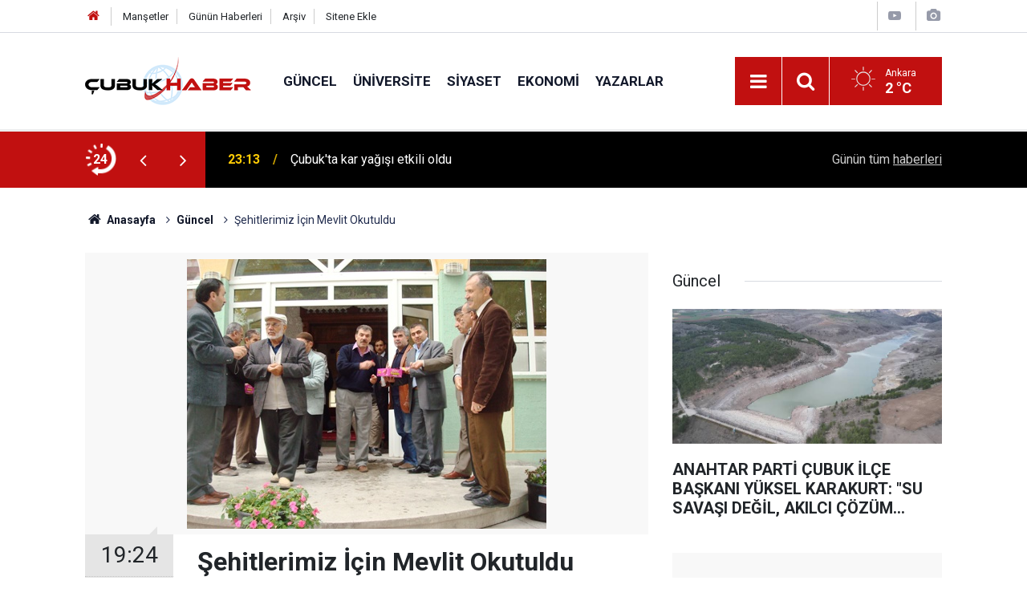

--- FILE ---
content_type: text/html; charset=UTF-8
request_url: https://www.cubukhaber.com/sehitlerimiz-icin-mevlit-okutuldu-2243h.htm
body_size: 8392
content:
<!doctype html>
	<html lang="tr">
	<head>
		<meta charset="utf-8"/>
		<meta http-equiv="X-UA-Compatible" content="IE=edge"/>
		<meta name="viewport" content="width=device-width, initial-scale=1"/>
		<title>Şehitlerimiz İçin Mevlit Okutuldu</title>
		<meta name="description" content="Çubuk Dernekler Federasyonu, Çubuk Terör Mağdurları Derneği ve Çubuk Din Görevlileri Derneği tarafından vatanî vazifesini yaparken şehit düşen asker, polis, sivil memur ve tüm güvenlik güçleri için mevlit programı düzenlendi." />
<link rel="canonical" href="https://www.cubukhaber.com/sehitlerimiz-icin-mevlit-okutuldu-2243h.htm" />
<link rel="amphtml" href="https://www.cubukhaber.com/service/amp/sehitlerimiz-icin-mevlit-okutuldu-2243h.htm" />
<meta property="og:type" content="article" />
<meta property="og:site_name" content="Çubuk Haber" />
<meta property="og:url" content="https://www.cubukhaber.com/sehitlerimiz-icin-mevlit-okutuldu-2243h.htm" />
<meta property="og:title" content="Şehitlerimiz İçin Mevlit Okutuldu" />
<meta property="og:description" content="Çubuk Dernekler Federasyonu, Çubuk Terör Mağdurları Derneği ve Çubuk Din Görevlileri Derneği tarafından vatanî vazifesini yaparken şehit düşen asker, polis, sivil memur ve tüm güvenlik güçleri için mevlit programı düzenlendi." />
<meta property="og:image" content="https://www.cubukhaber.com/d/news/3741.jpg" />
<meta property="og:image:width" content="702" />
<meta property="og:image:height" content="351" />
<meta name="twitter:card" content="summary_large_image" />
<meta name="twitter:site" content="@cubukhaber06" />
<meta name="twitter:url"  content="https://www.cubukhaber.com/sehitlerimiz-icin-mevlit-okutuldu-2243h.htm" />
<meta name="twitter:title" content="Şehitlerimiz İçin Mevlit Okutuldu" />
<meta name="twitter:description" content="Çubuk Dernekler Federasyonu, Çubuk Terör Mağdurları Derneği ve Çubuk Din Görevlileri Derneği tarafından vatanî vazifesini yaparken şehit düşen asker, polis, sivil memur ve tüm güvenlik güçleri için mevlit programı düzenlendi." />
<meta name="twitter:image" content="https://www.cubukhaber.com/d/news/3741.jpg" />
		<meta name="robots" content="max-snippet:-1, max-image-preview:large, max-video-preview:-1"/>
		<link rel="manifest" href="/manifest.json"/>
		<link rel="icon" href="https://www.cubukhaber.com/d/assets/favicon/favicon.ico"/>
		<meta name="generator" content="CM News 6.0"/>

		<link rel="preconnect" href="https://fonts.googleapis.com"/>
		<link rel="preconnect" href="https://fonts.gstatic.com"/>
		<link rel="preconnect" href="https://www.google-analytics.com"/>
		<link rel="preconnect" href="https://stats.g.doubleclick.net"/>
		<link rel="preconnect" href="https://tpc.googlesyndication.com"/>
		<link rel="preconnect" href="https://pagead2.googlesyndication.com"/>

		<link rel="stylesheet" href="https://www.cubukhaber.com/d/assets/bundle/2019-main.css?1612878265"/>

		<script>
			const BURL = "https://www.cubukhaber.com/",
				DURL = "https://www.cubukhaber.com/d/";
			if ('serviceWorker' in navigator)
			{
				navigator.serviceWorker.register('/service-worker.js').then((registration) => {
					document.dispatchEvent(new CustomEvent('cm-sw-register', {detail: {sw: registration}}));
				});
			}
		</script>
		<script type="text/javascript" src="https://www.cubukhaber.com/d/assets/bundle/2019-main.js?1612878265" async></script>

		<!-- Global site tag (gtag.js) - Google Analytics -->
<script async src="https://www.googletagmanager.com/gtag/js?id=UA-42339033-1"></script>
<script>
window.dataLayer = window.dataLayer || [];
function gtag(){dataLayer.push(arguments);}
gtag('js', new Date());

gtag('config', 'UA-42339033-1');
</script>

<!-- Yandex.Metrika counter -->
<script type="text/javascript" >
   (function(m,e,t,r,i,k,a){m[i]=m[i]||function(){(m[i].a=m[i].a||[]).push(arguments)};
   m[i].l=1*new Date();k=e.createElement(t),a=e.getElementsByTagName(t)[0],k.async=1,k.src=r,a.parentNode.insertBefore(k,a)})
   (window, document, "script", "https://mc.yandex.ru/metrika/tag.js", "ym");

   ym(68560867, "init", {
        clickmap:true,
        trackLinks:true,
        accurateTrackBounce:true
   });
</script>
<noscript><div><img src="https://mc.yandex.ru/watch/68560867" style="position:absolute; left:-9999px;" alt="" /></div></noscript>
<!-- /Yandex.Metrika counter -->	</head>
	<body class="body-main news-detail news-2">
		<header class="base-header header-01">

	<div class="nav-top-container d-none d-lg-block">
		<div class="container">
			<div class="row">
				<div class="col">
					<nav class="nav-top">
	<div><a href="/" title="Anasayfa"><i class="icon-home"></i></a></div>
	<div><a href="/mansetler" title="Manşetler">Manşetler</a></div>
	<div>
		<a href="/son-haberler" title="Günün Haberleri">Günün Haberleri</a>
	</div>
	<div><a href="/ara" title="Arşiv">Arşiv</a></div>
	<div><a href="/sitene-ekle" title="Sitene Ekle">Sitene Ekle</a></div>
</nav>				</div>
				<div class="col-auto nav-icon">
					<div>
	<a href="/web-tv" title="Web TV"><span class="icon-youtube-play"></span></a>
</div>
<div>
	<a href="/foto-galeri" title="Foto Galeri"><span class="icon-camera"></span></a>
</div>
				</div>
			</div>
		</div>
	</div>

	<div class="nav-main-container">
		<div class="container">
			<div class="row h-100 align-items-center flex-nowrap">
				<div class="col-10 col-xl-auto brand">
					<a href="/" rel="home" title="Çubuk Haber">
						<img class="lazy" loading="lazy" data-src="https://www.cubukhaber.com/d/assets/logo.png" alt="Çubuk Haber" width="207" height="60"/>
					</a>
				</div>
				<div class="col-xl-auto d-none d-xl-block">
					<ul class="nav-main d-flex flex-row">
													<li>
								<a href="/guncel-haberleri-2hk.htm" title="Güncel">Güncel</a>
							</li>
														<li>
								<a href="/universite-haberleri-18hk.htm" title="Üniversite">Üniversite</a>
							</li>
														<li>
								<a href="/siyaset-haberleri-3hk.htm" title="Siyaset">Siyaset</a>
							</li>
														<li>
								<a href="/ekonomi-haberleri-4hk.htm" title="Ekonomi">Ekonomi</a>
							</li>
														<li>
								<a href="/yazarlar" title="Yazarlar">Yazarlar</a>
							</li>
												</ul>
				</div>
				<div class="col-2 col-xl-auto d-flex justify-content-end ml-auto">
					<ul class="nav-tool d-flex flex-row">
						<li>
							<button class="btn show-all-menu" aria-label="Menu"><i class="icon-menu"></i></button>
						</li>
						<!--li class="d-none d-sm-block"><button class="btn" aria-label="Ara"><i class="icon-search"></i></button></li-->
						<li class="d-none d-sm-block">
							<a class="btn" href="/ara"><i class="icon-search"></i></a>
						</li>
													<li class="align-items-center d-none d-lg-flex weather">
								<span class="weather-icon float-left"><i class="icon-accu-1"></i></span>
																<div class="weather-info float-left">
									<div class="city">Ankara										<span>2 °C</span></div>
								</div>
							</li>
											</ul>
				</div>
			</div>
		</div>
	</div>

	<section class="bar-last-news">
	<div class="container d-flex align-items-center">
		<div class="icon">
			<i class="icon-spin-cm-1 animate-spin"></i>
			<span>24</span>
		</div>
		<div class="items">
			<div class="owl-carousel owl-align-items-center" data-options='{
				"items": 1,
				"rewind": true,
				"autoplay": true,
				"autoplayHoverPause": true,
				"dots": false,
				"nav": true,
				"navText": "icon-angle",
				"animateOut": "slideOutUp",
				"animateIn": "slideInUp"}'
			>
									<div class="item">
						<span class="time">23:13</span>
						<a href="/cubukta-kar-yagisi-etkili-oldu-3-16758h.htm">Çubuk'ta kar yağışı etkili oldu</a>
					</div>
										<div class="item">
						<span class="time">13:58</span>
						<a href="/cubukta-gencler-spor-yapamiyor-16757h.htm">Çubuk’ta Gençler Spor Yapamıyor</a>
					</div>
										<div class="item">
						<span class="time">13:51</span>
						<a href="/cubuk-karagolde-kis-masali-gol-buz-tuttu-doga-sessizlige-burundu-16756h.htm">Çubuk Karagöl’de Kış Masalı: Göl Buz Tuttu, Doğa Sessizliğe Büründü</a>
					</div>
										<div class="item">
						<span class="time">23:17</span>
						<a href="/rektor-koseoglundan-istihdam-odakli-hamle-aybu-ve-aso-arasinda-dev-is-birligi-16755h.htm">Rektör Köseoğlu’ndan İstihdam Odaklı Hamle: AYBÜ ve ASO Arasında Dev İş Birliği</a>
					</div>
										<div class="item">
						<span class="time">23:15</span>
						<a href="/anahtar-parti-cubuk-ilce-baskani-yuksel-karakurt-su-savasi-degil-akilci-cozum-istiyor-16754h.htm">ANAHTAR PARTİ ÇUBUK İLÇE BAŞKANI YÜKSEL KARAKURT: "SU SAVAŞI DEĞİL, AKILCI ÇÖZÜM İSTİYORUZ!"</a>
					</div>
										<div class="item">
						<span class="time">23:12</span>
						<a href="/baskan-yuksel-karakurt-cubukun-gelecegi-icin-ortak-akil-sart-16753h.htm">Başkan Yüksel Karakurt: "Çubuk’un Geleceği İçin Ortak Akıl Şart"</a>
					</div>
										<div class="item">
						<span class="time">22:59</span>
						<a href="/ukome-var-otobus-yok-yukari-cavundur-ulasimda-yok-sayiliyor-16752h.htm">UKOME VAR, OTOBÜS YOK: YUKARI ÇAVUNDUR ULAŞIMDA YOK SAYILIYOR</a>
					</div>
										<div class="item">
						<span class="time">22:42</span>
						<a href="/aybude-matematik-festivali-yogun-ilgi-gordu-16750h.htm">AYBÜ’de Matematik Festivali Yoğun İlgi Gördü</a>
					</div>
										<div class="item">
						<span class="time">22:40</span>
						<a href="/dus-alirken-sicak-su-gelene-kadar-10-litre-temiz-su-bosa-akiyor-16749h.htm">Duş Alırken Sıcak Su Gelene Kadar 10 Litre Temiz Su Boşa Akıyor</a>
					</div>
										<div class="item">
						<span class="time">22:37</span>
						<a href="/cubukta-mehmet-yiginere-destek-toplantisi-16748h.htm">Çubuk'ta Mehmet Yiğiner'e Destek Toplantısı</a>
					</div>
								</div>
		</div>
		<div class="all-link">
			<a href="/son-haberler">Günün tüm <u>haberleri</u></a>
		</div>
	</div>
</section>
</header>

<section class="breadcrumbs">
	<div class="container">

		<ol>
			<li><a href="https://www.cubukhaber.com/"><h1><i class="icon-home"></i> Anasayfa</h1></a></li>
																		<li><a href="https://www.cubukhaber.com/guncel-haberleri-2hk.htm"><h2>Güncel</h2></a></li>
																					<li><h3>Şehitlerimiz İçin Mevlit Okutuldu</h3></li>
									</ol>

	</div>
</section>
<!-- -->
	<main role="main">
				<div class="container section-padding-gutter">
							<div class="row">
	<div class="col-12 col-lg-8">
	<div class="page-content  news-scroll" data-pages="[{&quot;id&quot;:&quot;16758&quot;,&quot;link&quot;:&quot;cubukta-kar-yagisi-etkili-oldu-3-16758h.htm&quot;},{&quot;id&quot;:&quot;16757&quot;,&quot;link&quot;:&quot;cubukta-gencler-spor-yapamiyor-16757h.htm&quot;},{&quot;id&quot;:&quot;16756&quot;,&quot;link&quot;:&quot;cubuk-karagolde-kis-masali-gol-buz-tuttu-doga-sessizlige-burundu-16756h.htm&quot;},{&quot;id&quot;:&quot;16755&quot;,&quot;link&quot;:&quot;rektor-koseoglundan-istihdam-odakli-hamle-aybu-ve-aso-arasinda-dev-is-birligi-16755h.htm&quot;},{&quot;id&quot;:&quot;16754&quot;,&quot;link&quot;:&quot;anahtar-parti-cubuk-ilce-baskani-yuksel-karakurt-su-savasi-degil-akilci-cozum-istiyor-16754h.htm&quot;},{&quot;id&quot;:&quot;16753&quot;,&quot;link&quot;:&quot;baskan-yuksel-karakurt-cubukun-gelecegi-icin-ortak-akil-sart-16753h.htm&quot;},{&quot;id&quot;:&quot;16752&quot;,&quot;link&quot;:&quot;ukome-var-otobus-yok-yukari-cavundur-ulasimda-yok-sayiliyor-16752h.htm&quot;},{&quot;id&quot;:&quot;16750&quot;,&quot;link&quot;:&quot;aybude-matematik-festivali-yogun-ilgi-gordu-16750h.htm&quot;},{&quot;id&quot;:&quot;16749&quot;,&quot;link&quot;:&quot;dus-alirken-sicak-su-gelene-kadar-10-litre-temiz-su-bosa-akiyor-16749h.htm&quot;},{&quot;id&quot;:&quot;16748&quot;,&quot;link&quot;:&quot;cubukta-mehmet-yiginere-destek-toplantisi-16748h.htm&quot;}]">
	<div class="post-article" id="news-'2243" data-order="1" data-id="2243" data-title="Şehitlerimiz İçin Mevlit Okutuldu" data-url="https://www.cubukhaber.com/sehitlerimiz-icin-mevlit-okutuldu-2243h.htm">
		<div class="article-detail news-detail">

			<div class="article-image">
									<div class="imgc image">
						<img class="lazy" loading="lazy" src="[data-uri]" data-src="https://www.cubukhaber.com/d/news/3741.jpg" data-sizes="auto" data-srcset-pass="https://www.cubukhaber.com/d/news_ts/3741.jpg 414w, https://www.cubukhaber.com/d/news_t/3741.jpg 702w, https://www.cubukhaber.com/d/news/3741.jpg 1280w" alt="Şehitlerimiz İçin Mevlit Okutuldu"/>
					</div>
							</div>

			<aside class="article-side">
				<div class="position-sticky">
					<div class="content-date">
						<time class="p1" datetime="2008-10-16 19:24:00">19:24</time>
						<span class="p2">16 Ekim 2008</span>
					</div>
					<div class="content-tools bookmark-block" data-type="1" data-twitter="cubukhaber06">
						<button class="icon-mail-alt bg" onclick="return openPopUp_520x390('/send_to_friend.php?type=1&amp;id=2243');" title="Arkadaşına Gönder"></button>
						<button class="icon-print bg" onclick="return openPopUp_670x500('/print.php?type=1&amp;id=2243')" title="Yazdır"></button>

													<button class="icon-comment bg" onclick="$.scrollTo('#comment_form_2243', 600);" title="Yorum Yap"></button>
																	</div>
				</div>
			</aside>

			<article class="article-content">

				<div class="content-heading">
					<h1 class="content-title">Şehitlerimiz İçin Mevlit Okutuldu</h1>
					<h2 class="content-description">Çubuk Dernekler Federasyonu, Çubuk Terör Mağdurları Derneği ve Çubuk Din Görevlileri Derneği tarafından vatanî vazifesini yaparken şehit düşen asker, polis, sivil memur ve tüm güvenlik güçleri için mevlit programı düzenlendi.</h2>
				</div>

				
				
				<div class="text-content">
					<p>Çubuk Dernekler Federasyonu, Çubuk Terör Mağdurları Derneği ve Çubuk Din Görevlileri Derneği tarafından vatanımızın bölünmez bütünlüğü ve milletimizin huzuru için vatanî vazifesini yaparken şehit düşen asker, polis, sivil memur ve tüm güvenlik güçleri için mevlit programı düzenlendi.<br><br>Yapılan ortak açıklamada, Çubuk Dernekler Federasyonu, Çubuk Terör Mağdurları Derneği ve Çubuk Din Görevlileri Derneği olarak vatanımızın bölünmez bütünlüğü ve milletimizin huzuru için vatani vazifesini yaparken,<br><br>Hakkari"nin Şemdinli İlçesi"ne bağlı Aktütün Jandarma Sınır Karakolu"na teröristlerce düzenlenen saldırıda şehit olan 17 asker,<br>Diyarbakır"da polis aracına yapılan saldırıda şehit düşen 5 emniyet mensubu,<br>İlçemizdeki ve Türkiye genelindeki tüm şehitlerimiz,<br><br>Ayrıca Hakkari Çukurca"da Çarşamba akşamı 20:30"da çıkan çatışmada şehit düşen 5 şehidimiz için 16 Ekim Perşembe Günü, Çubuk İlçe Merkez Camii Kebir"de ikindi namazından önce hatim ve mevlit programı düzenlendi.<br><br>Camii Kebir imamlarının okumuş olduğu Kur-an tilaveti ve Mevlid-i Şerif"in ardından bir konuşma yapan vaiz Fehmi Demirtaş şunları söyledi. Bu insanlar, peygamberleri dahi yurdundan yuvasından etmişlerdir. Vatan toprağı bizler için kutsaldır. Bugüne kadar olduğu gibi bugünden sonra da vatanımıza göz dikenler olacaktır. Ama daha önce nasıl cevaplarını aldılarsa bundan sonra da canımız ve kanımız pahasına vatanımızın her karış toprağını müdafaa etmeye devam edeceğiz. Bizler şehit torunlarıyız. Bizim dedelerimiz nasıl ki Çanakkale"de Kurtuluş Savaşı"nda göğüslerini siper ederek canlarını feda ettilerse, bizler de aynı şekilde şahadet şerbetini içmeye hazırız. dedi.<br><br>Program sonunda gülsuyu ve çikolata ikram edildi.</p>
<p><img height="336" src="https://www.cubukhaber.com/d/news/3742.jpg" width="448"><br><img height="336" src="https://www.cubukhaber.com/d/news/3743.jpg" width="448"><br></p></p>				</div>

				
				
				
				
				
				
				
			</article>
		</div>

		
				<section class="comment-block">
		<h1 class="caption"><span>HABERE</span> YORUM KAT</h1>

		<div class="comment_add clearfix">
	<form method="post" id="comment_form_2243" onsubmit="return addComment(this, 1, 2243);">
		<textarea name="comment_content" class="comment_content" rows="6" placeholder="YORUMUNUZ" maxlength="500"></textarea>
		<input type="hidden" name="reply" value="0"/>
		<span class="reply_to"></span>
		<input type="text" name="member_name" class="member_name" placeholder="AD-SOYAD"/>
		<input type="submit" name="comment_submit" class="comment_submit" value="YORUMLA"/>
	</form>
			<div class="info"><b>UYARI:</b> Küfür, hakaret, rencide edici cümleler veya imalar, inançlara saldırı içeren, imla kuralları ile yazılmamış,<br /> Türkçe karakter kullanılmayan ve büyük harflerle yazılmış yorumlar onaylanmamaktadır.</div>
	</div>
								<div class="comments cm-comment" id="comments-2243" data-id="2243" data-type="1" data-list="5">
				<div class="caption">
					<i class="icon-chat-1"></i>
					<span>2 Yorum</span>
				</div>
			</div>
		
	</section>

	<div id="fb-comments-2243" class="fb-comments" data-href="https://www.cubukhaber.com/sehitlerimiz-icin-mevlit-okutuldu-2243h.htm" data-width="100%" data-numposts="10" data-colorscheme="light"></div>

<!-- -->

		
		
			</div>
	</div>
	</div>
			<div class="col-12 col-lg-4">
			<section class="side-content news-side-list ">
			<header class="side-caption">
			<div><span>Güncel </span></div>
		</header>
		<div class="row">
																<div class="col-12 mb-4 box-02">
						<div class="post-item ia">
			<a href="/anahtar-parti-cubuk-ilce-baskani-yuksel-karakurt-su-savasi-degil-akilci-cozum-istiyor-16754h.htm">
				<div class="imgc">
					<img class="lazy" loading="lazy" data-src="https://www.cubukhaber.com/d/news/19535.jpg" alt="ANAHTAR PARTİ ÇUBUK İLÇE BAŞKANI YÜKSEL KARAKURT: &quot;SU SAVAŞI DEĞİL, AKILCI ÇÖZÜM İSTİYORUZ!&quot;"/>
				</div>
				<span class="t">ANAHTAR PARTİ ÇUBUK İLÇE BAŞKANI YÜKSEL KARAKURT: "SU SAVAŞI DEĞİL, AKILCI ÇÖZÜM İSTİYORUZ!"</span>
											</a>
		</div>
					</div>
			
														<div class="col-12 mb-4 box-02">
						<div class="post-item ia">
			<a href="/ukome-var-otobus-yok-yukari-cavundur-ulasimda-yok-sayiliyor-16752h.htm">
				<div class="imgc">
					<img class="lazy" loading="lazy" data-src="https://www.cubukhaber.com/d/news/19533.jpg" alt="UKOME VAR, OTOBÜS YOK: YUKARI ÇAVUNDUR ULAŞIMDA YOK SAYILIYOR"/>
				</div>
				<span class="t">UKOME VAR, OTOBÜS YOK: YUKARI ÇAVUNDUR ULAŞIMDA YOK SAYILIYOR</span>
											</a>
		</div>
					</div>
															<div class="col-12">
									</div>
			
														<div class="col-12 mb-4 box-02">
						<div class="post-item ia">
			<a href="/karagolde-sarikamis-sehitleri-anildi-16751h.htm">
				<div class="imgc">
					<img class="lazy" loading="lazy" data-src="https://www.cubukhaber.com/d/news/19532.jpg" alt="Karagöl’de Sarıkamış Şehitleri Anıldı"/>
				</div>
				<span class="t">Karagöl’de Sarıkamış Şehitleri Anıldı</span>
											</a>
		</div>
					</div>
			
														<div class="col-12 mb-4 box-02">
						<div class="post-item ia">
			<a href="/cubukta-toplu-tasimaya-zam-16741h.htm">
				<div class="imgc">
					<img class="lazy" loading="lazy" data-src="https://www.cubukhaber.com/d/news/19522.jpg" alt="Çubuk&#039;ta Toplu Taşımaya Zam!"/>
				</div>
				<span class="t">Çubuk'ta Toplu Taşımaya Zam!</span>
											</a>
		</div>
					</div>
															<div class="col-12">
									</div>
			
														<div class="col-12 mb-4 box-02">
						<div class="post-item ia">
			<a href="/emekli-ogretmen-hunnap-uretimini-yayginlastirmaya-calisiyor-16740h.htm">
				<div class="imgc">
					<img class="lazy" loading="lazy" data-src="https://www.cubukhaber.com/d/news/19521.jpg" alt="Emekli öğretmen, hünnap üretimini yaygınlaştırmaya çalışıyor"/>
				</div>
				<span class="t">Emekli öğretmen, hünnap üretimini yaygınlaştırmaya çalışıyor</span>
											</a>
		</div>
					</div>
			
														<div class="col-12 mb-4 box-02">
						<div class="post-item ia">
			<a href="/cubuk-a-metro-hatti-neden-yok-16733h.htm">
				<div class="imgc">
					<img class="lazy" loading="lazy" data-src="https://www.cubukhaber.com/d/news/19514.jpg" alt="ÇUBUK ‘A “METRO HATTI” NEDEN YOK?"/>
				</div>
				<span class="t">ÇUBUK ‘A “METRO HATTI” NEDEN YOK?</span>
											</a>
		</div>
					</div>
															<div class="col-12">
									</div>
			
														<div class="col-12 mb-4 box-02">
						<div class="post-item ia">
			<a href="/cubuk-karagol-beyaza-burundu-kis-manzarasi-hayran-birakti-16736h.htm">
				<div class="imgc">
					<img class="lazy" loading="lazy" data-src="https://www.cubukhaber.com/d/news/19517.jpg" alt="Çubuk Karagöl Beyaza Büründü: Kış Manzarası Hayran Bıraktı"/>
				</div>
				<span class="t">Çubuk Karagöl Beyaza Büründü: Kış Manzarası Hayran Bıraktı</span>
											</a>
		</div>
					</div>
			
														<div class="col-12 mb-4 box-02">
						<div class="post-item ia">
			<a href="/esenboga-metrosu-icin-geri-sayim-basladi-16727h.htm">
				<div class="imgc">
					<img class="lazy" loading="lazy" data-src="https://www.cubukhaber.com/d/news/19507.jpg" alt="Esenboğa Metrosu İçin Geri Sayım Başladı"/>
				</div>
				<span class="t">Esenboğa Metrosu İçin Geri Sayım Başladı</span>
											</a>
		</div>
					</div>
												</div>
</section>		</div>
		</div>
		</div>
	</main>

	<footer class="base-footer footer-01">
	<div class="nav-top-container">
		<div class="container">
			<div class="row">
				<div class="col-12 col-lg-auto">
					Çubuk Haber &copy; 2007				</div>
				<div class="col-12 col-lg-auto">
					<nav class="nav-footer">
	<div><a href="/" title="Anasayfa">Anasayfa</a></div>
	<div><a href="/kunye" title="Künye">Künye</a></div>
	<div><a href="/iletisim" title="İletişim">İletişim</a></div>
	<div>
		<a href="/gizlilik-ilkeleri" title="Gizlilik İlkeleri">Gizlilik İlkeleri</a>
	</div>
	<div><a href="/sitene-ekle" title="Sitene Ekle">Sitene Ekle</a></div>
</nav>
				</div>
				<div class="col-12 col-lg-auto">
					<div class="nav-social"><a class="facebook-bg" href="https://www.facebook.com/www.cubukhaber.com.tr/" rel="nofollow noopener noreferrer" target="_blank" title="Facebook ile takip et"><i class="icon-facebook"></i></a><a class="twitter-bg" href="https://twitter.com/cubukhaber06" rel="nofollow noopener noreferrer" target="_blank" title="Twitter ile takip et"><i class="icon-twitter"></i></a><a class="instagram-bg" href="https://www.instagram.com/cubukhaber06" rel="nofollow noopener noreferrer" target="_blank" title="Instagram ile takip et"><i class="icon-instagramm"></i></a><a class="rss-bg" href="/service/rss.php" target="_blank" title="RSS, News Feed, Haber Beslemesi"><i class="icon-rss"></i></a></div>				</div>
			</div>
		</div>
	</div>
		<div class="container">
		<div class="row">
			<div class="col cm-sign">
				<i class="icon-cm" title="CM Bilişim Teknolojileri"></i>
				<a href="https://www.cmbilisim.com/haber-portali-20s.htm?utm_referrer=https%3A%2F%2Fwww.cubukhaber.com%2F" target="_blank" title="CMNews Haber Portalı Yazılımı">Haber Portalı Yazılımı</a>
			</div>
		</div>
	</div>
</footer>
<div id="nav-all" class="nav-all nav-all-01 overlay">
	<div class="logo-container">
		<img src="https://www.cubukhaber.com/d/assets/logo.png" alt="Çubuk Haber" width="207" height="60" class="show-all-menu">
		<button id="close-nav-all" class="show-all-menu close"><i class="icon-cancel"></i></button>
	</div>
	<div class="search-container">
		<form action="/ara">
			<input type="text" placeholder="Sitede Ara" name="key"><button type="submit"><i class="icon-search"></i></button>
		</form>
	</div>
	<nav>
		<header class="caption">Haberler</header>
<ul class="topics">
		<li><a href="/son-haberler">Son Haberler</a></li>
	<li><a href="/mansetler">Manşetler</a></li>
			<li>
			<a href="/guncel-haberleri-2hk.htm" title="Güncel">Güncel</a>
		</li>
				<li>
			<a href="/universite-haberleri-18hk.htm" title="Üniversite">Üniversite</a>
		</li>
				<li>
			<a href="/siyaset-haberleri-3hk.htm" title="Siyaset">Siyaset</a>
		</li>
				<li>
			<a href="/ekonomi-haberleri-4hk.htm" title="Ekonomi">Ekonomi</a>
		</li>
				<li>
			<a href="/hayat-haberleri-5hk.htm" title="Hayat">Hayat</a>
		</li>
				<li>
			<a href="/dunya-haberleri-6hk.htm" title="Dünya">Dünya</a>
		</li>
				<li>
			<a href="/spor-haberleri-7hk.htm" title="Spor">Spor</a>
		</li>
				<li>
			<a href="/egitim-haberleri-8hk.htm" title="Eğitim">Eğitim</a>
		</li>
				<li>
			<a href="/saglik-haberleri-9hk.htm" title="Sağlık">Sağlık</a>
		</li>
				<li>
			<a href="/medya-haberleri-10hk.htm" title="Medya">Medya</a>
		</li>
				<li>
			<a href="/kultur-sanat-haberleri-11hk.htm" title="Kültür Sanat">Kültür Sanat</a>
		</li>
				<li>
			<a href="/kadin-aile-haberleri-12hk.htm" title="Kadın Aile">Kadın Aile</a>
		</li>
				<li>
			<a href="/magazin-haberleri-13hk.htm" title="Magazin">Magazin</a>
		</li>
				<li>
			<a href="/bilim-teknoloji-haberleri-15hk.htm" title="Bilim Teknoloji">Bilim Teknoloji</a>
		</li>
				<li>
			<a href="/fikih-kosesi-haberleri-30hk.htm" title="Fıkıh Köşesi">Fıkıh Köşesi</a>
		</li>
				<li>
			<a href="/koylerimiz-haberleri-25hk.htm" title="Köylerimiz">Köylerimiz</a>
		</li>
				<li>
			<a href="/derneklerimiz-haberleri-31hk.htm" title="Derneklerimiz">Derneklerimiz</a>
		</li>
				<li>
			<a href="/vefat-edenler-haberleri-26hk.htm" title="Vefat Edenler">Vefat Edenler</a>
		</li>
				<li>
			<a href="/degerlerimiz-haberleri-52hk.htm" title="Değerlerimiz">Değerlerimiz</a>
		</li>
		
</ul>
<header class="caption">Diğer İçerikler</header>
<ul class="topics">
		<li><a href="/foto-galeri">Foto Galeri</a></li>
	<li><a href="/web-tv">Web Tv</a></li>
	<li><a href="/yazarlar">Yazarlar</a></li>
	<li><a href="/gazete-mansetleri">Gazete Manşetleri</a></li>
	
</ul>
<header class="caption">Kurumsal</header>
<ul class="topics">
		<li><a href="/kunye">Künye</a></li>
	<li><a href="/iletisim">İletişim</a></li>
	<li><a href="/gizlilik-ilkeleri">Gizlilik İlkeleri</a></li>
	<li><a href="/kullanim-sartlari">Kullanım Şartları</a></li>
	<li><a href="/sitene-ekle">Geliştiriciler İçin</a></li>
	
</ul>	</nav>
</div>
<!-- -->
<script type="application/ld+json">
{
    "@context": "http://schema.org",
    "@graph": [
        {
            "@type": "WebSite",
            "url": "https://www.cubukhaber.com/",
            "name": "Çubuk Haber",
            "description": "Çubuk'ta siyaset, ekonomi, spor, hayat, eğitim, sağlık haberlerini en güncel şekilde sunan, Çubuk'un ilk interaktif haber sitesine hoşgeldiniz.",
            "potentialAction": {
                "@type": "SearchAction",
                "target": "https://www.cubukhaber.com/ara?key={search_term_string}",
                "query-input": "required name=search_term_string"
            }
        },
        {
            "@type": "Organization",
            "name": "Çubuk Haber",
            "url": "https://www.cubukhaber.com/",
            "logo": "https://www.cubukhaber.com/d/assets/logo.png",
            "telephone": "cubukhaber06@gmail.com",
            "address": ",",
            "sameAs": [
                "https://www.facebook.com/www.cubukhaber.com.tr/",
                "https://www.twitter.com/cubukhaber06",
                "https://www.instagram.com/cubukhaber06"
            ]
        },
        {
            "@type": "BreadcrumbList",
            "itemListElement": [
                {
                    "@type": "ListItem",
                    "position": 1,
                    "name": "Anasayfa",
                    "item": "https://www.cubukhaber.com/"
                },
                {
                    "@type": "ListItem",
                    "position": 2,
                    "name": "Güncel",
                    "item": "https://www.cubukhaber.com/guncel-haberleri-2hk.htm"
                }
            ]
        },
        {
            "@type": "NewsArticle",
            "datePublished": "2008-10-16T19:41:52+03:00",
            "dateCreated": "2008-10-16T19:41:52+03:00",
            "dateModified": "2008-10-16T19:48:12+03:00",
            "headline": "Şehitlerimiz İçin Mevlit Okutuldu",
            "alternativeHeadline": "ŞEHİTLERİMİZ İÇİN MEVLİT OKUTULDU",
            "description": "Çubuk Dernekler Federasyonu, Çubuk Terör Mağdurları Derneği ve Çubuk Din Görevlileri Derneği tarafından vatanî vazifesini yaparken şehit düşen asker, polis, sivil memur ve tüm güvenlik güçleri için mevlit programı düzenlendi.",
            "articleSection": "Güncel",
            "image": [
                "https://www.cubukhaber.com/d/news/3741.jpg"
            ],
            "speakable": {
                "@type": "SpeakableSpecification",
                "cssSelector": [
                    ".content-title",
                    ".content-description",
                    ".text-content"
                ]
            },
            "author": {
                "@type": "Organization",
                "name": "Haber Portalı",
                "logo": {
                    "@type": "ImageObject",
                    "url": "https://www.cubukhaber.com/d/assets/logo-amp.png",
                    "width": 600,
                    "height": 60
                }
            },
            "publisher": {
                "@type": "Organization",
                "name": "Haber Portalı",
                "logo": {
                    "@type": "ImageObject",
                    "url": "https://www.cubukhaber.com/d/assets/logo-amp.png",
                    "width": 600,
                    "height": 60
                }
            },
            "mainEntityOfPage": "https://www.cubukhaber.com/sehitlerimiz-icin-mevlit-okutuldu-2243h.htm",
            "inLanguage": "tr-TR"
        }
    ]
}
</script>
			<!-- 0.023366928100586 -->
	<script defer src="https://static.cloudflareinsights.com/beacon.min.js/vcd15cbe7772f49c399c6a5babf22c1241717689176015" integrity="sha512-ZpsOmlRQV6y907TI0dKBHq9Md29nnaEIPlkf84rnaERnq6zvWvPUqr2ft8M1aS28oN72PdrCzSjY4U6VaAw1EQ==" data-cf-beacon='{"version":"2024.11.0","token":"c621e8c6fb834fb484b3d9fdf15d82fd","r":1,"server_timing":{"name":{"cfCacheStatus":true,"cfEdge":true,"cfExtPri":true,"cfL4":true,"cfOrigin":true,"cfSpeedBrain":true},"location_startswith":null}}' crossorigin="anonymous"></script>
</body>
	</html>
	

--- FILE ---
content_type: application/javascript; charset=UTF-8
request_url: https://www.cubukhaber.com/x_comment_page.php?jsoncallback=jQuery35109904387288331433_1768908130823&type=1&idx=2243&listPerPage=5&page=1&_=1768908130824
body_size: 89
content:
jQuery35109904387288331433_1768908130823({nextPage: 0, items:[{"id":"10684","reply_level":0,"reply_id":"10684","comment_title":"ALLAH RAZI OLSUN","member_name":"FaTiH","formatted_date":"17 Ekim 2008 Cuma 09:18","comment_content":"ALLAH EMEGI GECEN HERKESTEN RAZI OLSUN..GELENEK HALINE GETIRELIM","rating_plus":"0","rating_minus":0},{"id":"10682","reply_level":0,"reply_id":"10682","comment_title":"\u00d6nemli bir olay","member_name":"Lokman \u00d6ZT\u00dcRK\/Almanya","formatted_date":"17 Ekim 2008 Cuma 01:05","comment_content":"Dostlar\u0131m\u0131z\u0131 bu unutulmayacak kahramanlar i\u00e7in g\u00f6stermi\u015f olduklar\u0131 vefa lar\u0131ndan dolay\u0131 tebrik ediyorum. \u015eehitlerimize Rahmet, rahats\u0131z olanlara \u015eifa, milletimize ba\u015fsa\u011fl\u0131\u011f\u0131, hat\u0131rlayanlara te\u015fekk\u00fcr ediyorum. Sayg\u0131lar\u0131mla.","rating_plus":"0","rating_minus":0}]});